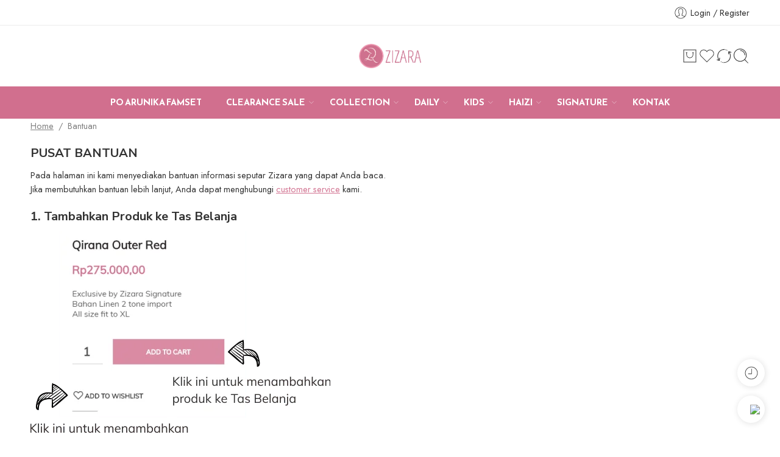

--- FILE ---
content_type: text/css
request_url: https://zizara.co.id/wp-content/themes/elessi-zizara/style.css?ver=6.9
body_size: 103
content:
/*
Theme Name: Elessi Child for ZIZARA
Theme URI: https://elessi.nasatheme.com/demo/
Description: This is a child theme for Zizara Elessi Theme
Author: NasaTheme team 
Author URI: https://nasatheme.com
Template: elessi
Version: 1.0
*/


/*************** ADD YOUR CUSTOM CSS IN THIS AREA ***************/
.sembunyi { display:none; }

/* //customize additional css 
.product-info .variations .reset_variations {
    background-color: transparent;
    border: none;
    padding: 0;
    line-height: 1;
    height: auto;
    display: none !important; 
}*/

--- FILE ---
content_type: text/css
request_url: https://zizara.co.id/wp-content/uploads/elementor/css/post-634543.css?ver=1768830259
body_size: 407
content:
.elementor-634543 .elementor-element.elementor-element-607a61a{--display:flex;--flex-direction:row;--container-widget-width:calc( ( 1 - var( --container-widget-flex-grow ) ) * 100% );--container-widget-height:100%;--container-widget-flex-grow:1;--container-widget-align-self:stretch;--flex-wrap-mobile:wrap;--align-items:stretch;}.elementor-634543 .elementor-element.elementor-element-607a61a:not(.elementor-motion-effects-element-type-background), .elementor-634543 .elementor-element.elementor-element-607a61a > .elementor-motion-effects-container > .elementor-motion-effects-layer{background-color:#CF708E47;}.elementor-634543 .elementor-element.elementor-element-6c4ce8a{--display:flex;--flex-direction:row;--container-widget-width:initial;--container-widget-height:100%;--container-widget-flex-grow:1;--container-widget-align-self:stretch;--flex-wrap-mobile:wrap;--justify-content:flex-start;}.elementor-widget-text-editor{font-family:var( --e-global-typography-text-font-family ), Sans-serif;font-weight:var( --e-global-typography-text-font-weight );color:var( --e-global-color-text );}.elementor-widget-text-editor.elementor-drop-cap-view-stacked .elementor-drop-cap{background-color:var( --e-global-color-primary );}.elementor-widget-text-editor.elementor-drop-cap-view-framed .elementor-drop-cap, .elementor-widget-text-editor.elementor-drop-cap-view-default .elementor-drop-cap{color:var( --e-global-color-primary );border-color:var( --e-global-color-primary );}.elementor-634543 .elementor-element.elementor-element-1f34f35{text-align:start;font-family:"Reem Kufi", Sans-serif;font-size:14px;font-weight:400;}.elementor-634543 .elementor-element.elementor-element-0c2d1af{--display:flex;--justify-content:flex-start;}.elementor-634543 .elementor-element.elementor-element-0c2d1af.e-con{--flex-grow:0;--flex-shrink:0;}.elementor-634543 .elementor-element.elementor-element-c2a3431{--display:flex;--justify-content:flex-start;}.elementor-634543 .elementor-element.elementor-element-c2a3431.e-con{--flex-grow:0;--flex-shrink:0;}.elementor-634543 .elementor-element.elementor-element-7933684{--grid-template-columns:repeat(0, auto);--icon-size:11px;--grid-column-gap:7px;--grid-row-gap:3px;}.elementor-634543 .elementor-element.elementor-element-7933684 .elementor-social-icon{border-style:none;}.elementor-634543 .elementor-element.elementor-element-f609d4e{--display:flex;--flex-direction:row;--container-widget-width:calc( ( 1 - var( --container-widget-flex-grow ) ) * 100% );--container-widget-height:100%;--container-widget-flex-grow:1;--container-widget-align-self:stretch;--flex-wrap-mobile:wrap;--align-items:stretch;}.elementor-634543 .elementor-element.elementor-element-2c5f996{--display:flex;}.elementor-634543 .elementor-element.elementor-element-e81da9c{font-weight:400;}@media(min-width:768px){.elementor-634543 .elementor-element.elementor-element-6c4ce8a{--width:40%;}.elementor-634543 .elementor-element.elementor-element-0c2d1af{--width:30%;}.elementor-634543 .elementor-element.elementor-element-c2a3431{--width:30%;}}